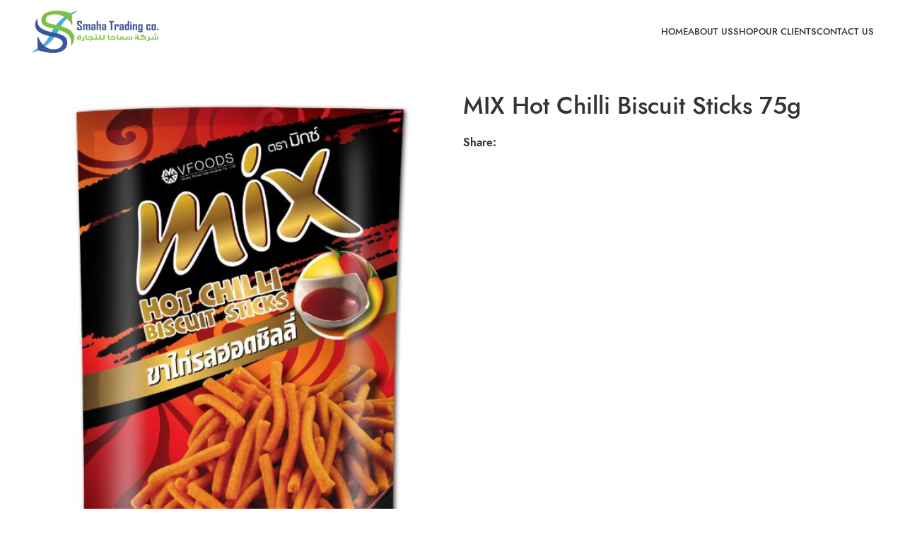

--- FILE ---
content_type: text/css
request_url: http://smaha.com.sa/wp-content/uploads/elementor/css/post-16227.css?ver=1721302668
body_size: 1207
content:
.elementor-16227 .elementor-element.elementor-element-8bb0f65:not(.elementor-motion-effects-element-type-background), .elementor-16227 .elementor-element.elementor-element-8bb0f65 > .elementor-motion-effects-container > .elementor-motion-effects-layer{background-color:var( --e-global-color-4b40002 );}.elementor-16227 .elementor-element.elementor-element-8bb0f65{transition:background 0.3s, border 0.3s, border-radius 0.3s, box-shadow 0.3s;padding:6% 0% 0% 0%;}.elementor-16227 .elementor-element.elementor-element-8bb0f65 > .elementor-background-overlay{transition:background 0.3s, border-radius 0.3s, opacity 0.3s;}.elementor-16227 .elementor-element.elementor-element-8bb0f65 > .elementor-shape-top .elementor-shape-fill{fill:#FFFFFF;}.elementor-16227 .elementor-element.elementor-element-8bb0f65 > .elementor-shape-top svg{width:calc(100% + 1.3px);height:15px;transform:translateX(-50%) rotateY(180deg);}.elementor-16227 .elementor-element.elementor-element-8bb0f65 > .elementor-shape-top{z-index:2;pointer-events:none;}.elementor-16227 .elementor-element.elementor-element-f9cfc73 > .elementor-element-populated{margin:0% 0% 0% 5%;--e-column-margin-right:0%;--e-column-margin-left:5%;}.elementor-16227 .elementor-element.elementor-element-929262c{text-align:left;}.elementor-16227 .elementor-element.elementor-element-929262c img{width:100%;}.elementor-16227 .elementor-element.elementor-element-1beaa90 .elementor-heading-title{color:#000000;font-family:"Jost", Sans-serif;font-size:16px;font-weight:400;line-height:1.5em;}.elementor-16227 .elementor-element.elementor-element-1beaa90 > .elementor-widget-container{padding:0% 16% 0% 0%;}.elementor-16227 .elementor-element.elementor-element-59b78a1 > .elementor-element-populated{margin:0% 0% 0% 11%;--e-column-margin-right:0%;--e-column-margin-left:11%;}.elementor-16227 .elementor-element.elementor-element-e1ed171 .elementor-heading-title{color:#000000;font-family:"Cookie", Sans-serif;font-size:40px;}.elementor-16227 .elementor-element.elementor-element-6964759 .elementor-icon-list-items:not(.elementor-inline-items) .elementor-icon-list-item:not(:last-child){padding-bottom:calc(12px/2);}.elementor-16227 .elementor-element.elementor-element-6964759 .elementor-icon-list-items:not(.elementor-inline-items) .elementor-icon-list-item:not(:first-child){margin-top:calc(12px/2);}.elementor-16227 .elementor-element.elementor-element-6964759 .elementor-icon-list-items.elementor-inline-items .elementor-icon-list-item{margin-right:calc(12px/2);margin-left:calc(12px/2);}.elementor-16227 .elementor-element.elementor-element-6964759 .elementor-icon-list-items.elementor-inline-items{margin-right:calc(-12px/2);margin-left:calc(-12px/2);}body.rtl .elementor-16227 .elementor-element.elementor-element-6964759 .elementor-icon-list-items.elementor-inline-items .elementor-icon-list-item:after{left:calc(-12px/2);}body:not(.rtl) .elementor-16227 .elementor-element.elementor-element-6964759 .elementor-icon-list-items.elementor-inline-items .elementor-icon-list-item:after{right:calc(-12px/2);}.elementor-16227 .elementor-element.elementor-element-6964759 .elementor-icon-list-icon i{color:#000000;transition:color 0.3s;}.elementor-16227 .elementor-element.elementor-element-6964759 .elementor-icon-list-icon svg{fill:#000000;transition:fill 0.3s;}.elementor-16227 .elementor-element.elementor-element-6964759{--e-icon-list-icon-size:15px;--icon-vertical-offset:0px;}.elementor-16227 .elementor-element.elementor-element-6964759 .elementor-icon-list-item > .elementor-icon-list-text, .elementor-16227 .elementor-element.elementor-element-6964759 .elementor-icon-list-item > a{font-family:"Jost", Sans-serif;font-size:16px;font-weight:400;}.elementor-16227 .elementor-element.elementor-element-6964759 .elementor-icon-list-text{color:#424242;transition:color 0.3s;}.elementor-16227 .elementor-element.elementor-element-06d77a8 .elementor-heading-title{color:#000000;font-family:"Cookie", Sans-serif;font-size:40px;}.elementor-16227 .elementor-element.elementor-element-96904cd .elementor-icon-list-items:not(.elementor-inline-items) .elementor-icon-list-item:not(:last-child){padding-bottom:calc(12px/2);}.elementor-16227 .elementor-element.elementor-element-96904cd .elementor-icon-list-items:not(.elementor-inline-items) .elementor-icon-list-item:not(:first-child){margin-top:calc(12px/2);}.elementor-16227 .elementor-element.elementor-element-96904cd .elementor-icon-list-items.elementor-inline-items .elementor-icon-list-item{margin-right:calc(12px/2);margin-left:calc(12px/2);}.elementor-16227 .elementor-element.elementor-element-96904cd .elementor-icon-list-items.elementor-inline-items{margin-right:calc(-12px/2);margin-left:calc(-12px/2);}body.rtl .elementor-16227 .elementor-element.elementor-element-96904cd .elementor-icon-list-items.elementor-inline-items .elementor-icon-list-item:after{left:calc(-12px/2);}body:not(.rtl) .elementor-16227 .elementor-element.elementor-element-96904cd .elementor-icon-list-items.elementor-inline-items .elementor-icon-list-item:after{right:calc(-12px/2);}.elementor-16227 .elementor-element.elementor-element-96904cd .elementor-icon-list-icon i{color:#000000;transition:color 0.3s;}.elementor-16227 .elementor-element.elementor-element-96904cd .elementor-icon-list-icon svg{fill:#000000;transition:fill 0.3s;}.elementor-16227 .elementor-element.elementor-element-96904cd{--e-icon-list-icon-size:15px;--icon-vertical-offset:0px;}.elementor-16227 .elementor-element.elementor-element-96904cd .elementor-icon-list-item > .elementor-icon-list-text, .elementor-16227 .elementor-element.elementor-element-96904cd .elementor-icon-list-item > a{font-family:"Jost", Sans-serif;font-size:16px;font-weight:400;}.elementor-16227 .elementor-element.elementor-element-96904cd .elementor-icon-list-text{color:#424242;transition:color 0.3s;}.elementor-16227 .elementor-element.elementor-element-886cfe2{--grid-template-columns:repeat(0, auto);--icon-size:15px;--grid-column-gap:18px;--grid-row-gap:0px;}.elementor-16227 .elementor-element.elementor-element-886cfe2 .elementor-widget-container{text-align:left;}.elementor-16227 .elementor-element.elementor-element-886cfe2 .elementor-social-icon{background-color:#000000;}.elementor-16227 .elementor-element.elementor-element-886cfe2 .elementor-social-icon i{color:#FFFFFF;}.elementor-16227 .elementor-element.elementor-element-886cfe2 .elementor-social-icon svg{fill:#FFFFFF;}.elementor-16227 .elementor-element.elementor-element-3ad6e04:not(.elementor-motion-effects-element-type-background), .elementor-16227 .elementor-element.elementor-element-3ad6e04 > .elementor-motion-effects-container > .elementor-motion-effects-layer{background-color:var( --e-global-color-4b40002 );}.elementor-16227 .elementor-element.elementor-element-3ad6e04{transition:background 0.3s, border 0.3s, border-radius 0.3s, box-shadow 0.3s;}.elementor-16227 .elementor-element.elementor-element-3ad6e04 > .elementor-background-overlay{transition:background 0.3s, border-radius 0.3s, opacity 0.3s;}.elementor-16227 .elementor-element.elementor-element-919f7bb{--divider-border-style:solid;--divider-color:#6F6F6F;--divider-border-width:1px;}.elementor-16227 .elementor-element.elementor-element-919f7bb .elementor-divider-separator{width:99%;}.elementor-16227 .elementor-element.elementor-element-919f7bb .elementor-divider{padding-block-start:2px;padding-block-end:2px;}.elementor-16227 .elementor-element.elementor-element-5747e05{text-align:center;}.elementor-16227 .elementor-element.elementor-element-5747e05 .elementor-heading-title{color:#000000;font-family:"Jost", Sans-serif;font-size:16px;font-weight:400;line-height:1.5em;}@media(max-width:767px){.elementor-16227 .elementor-element.elementor-element-59b78a1 > .elementor-element-populated{margin:0% 0% 0% 4%;--e-column-margin-right:0%;--e-column-margin-left:4%;}.elementor-16227 .elementor-element.elementor-element-6964759 > .elementor-widget-container{padding:0% 12% 0% 0%;}.elementor-16227 .elementor-element.elementor-element-eab65ac > .elementor-element-populated{margin:0% 0% 0% 3%;--e-column-margin-right:0%;--e-column-margin-left:3%;}.elementor-16227 .elementor-element.elementor-element-96904cd > .elementor-widget-container{padding:0% 12% 0% 0%;}.elementor-16227 .elementor-element.elementor-element-4b7d81f > .elementor-element-populated{margin:0% 0% 0% 2%;--e-column-margin-right:0%;--e-column-margin-left:2%;}}@media(min-width:768px){.elementor-16227 .elementor-element.elementor-element-f9cfc73{width:37.278%;}.elementor-16227 .elementor-element.elementor-element-59b78a1{width:22.759%;}.elementor-16227 .elementor-element.elementor-element-eab65ac{width:39.166%;}}